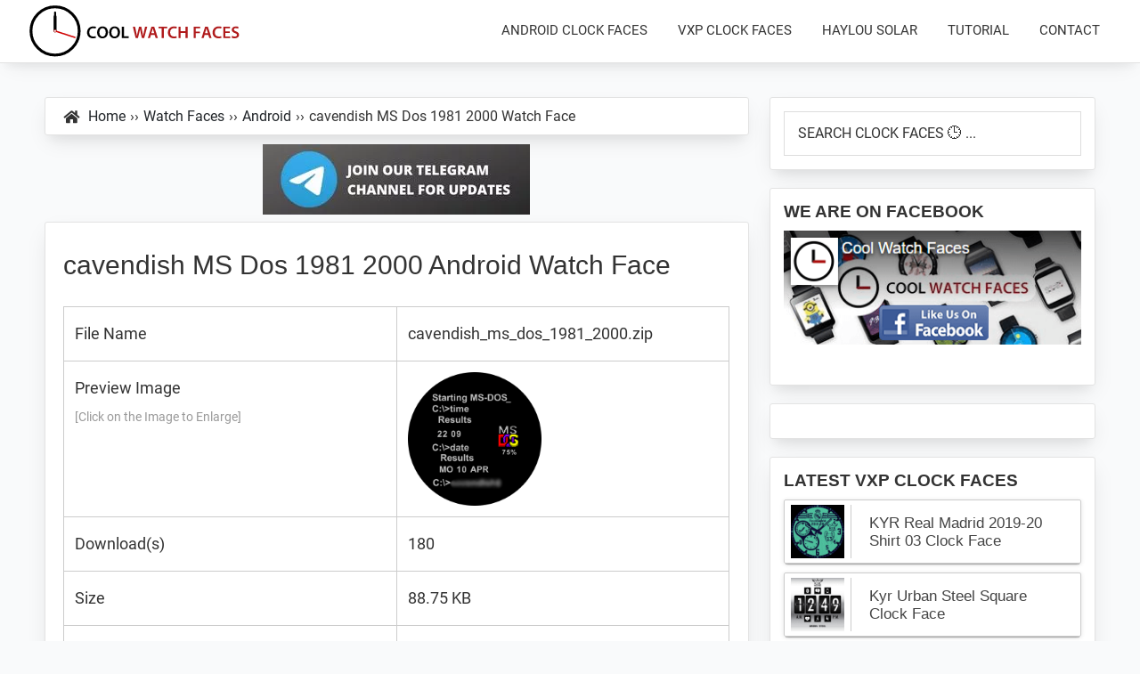

--- FILE ---
content_type: text/html; charset=UTF-8
request_url: https://coolwatchfaces.com/download/cavendish-ms-dos-1981-2000-android-watch-face/
body_size: 14883
content:
<!DOCTYPE html>
<html lang="en-US">
<head >
<meta charset="UTF-8" />
<meta name="viewport" content="width=device-width, initial-scale=1" />
<meta name='robots' content='index, follow, max-image-preview:large, max-snippet:-1, max-video-preview:-1' />
	<!-- This site is optimized with the Yoast SEO plugin v26.6 - https://yoast.com/wordpress/plugins/seo/ -->
	<title>[Download] cavendish MS Dos 1981 2000 Watch Face for MTK Android Smartwatch</title>
<link rel="preload" as="font" href="https://coolwatchfaces.com/wp-content/themes/cwf-v3-3-0/fonts/google-fonts/KFOmCnqEu92Fr1Mu4mxK.woff2" crossorigin>
<link rel="preload" as="font" href="https://coolwatchfaces.com/wp-content/themes/cwf-v3-3-0/fonts/google-fonts/KFOlCnqEu92Fr1MmWUlfBBc4.woff2" crossorigin>
<link rel="preload" as="font" href="https://coolwatchfaces.com/wp-content/themes/cwf-v3-3-0/fonts/fa/fa-solid.woff2" crossorigin>
<link rel="preload" as="font" href="https://coolwatchfaces.com/wp-content/themes/cwf-v3-3-0/fonts/fa/fa-brands.woff2" crossorigin>
	<meta name="description" content="Download cavendish MS Dos 1981 2000 Watch Face for MediaTek MTK Android Smartwatch and watch face up your Smartwatch with cavendish MS Dos 1981 2000 clock face." />
	<link rel="canonical" href="https://coolwatchfaces.com/download/cavendish-ms-dos-1981-2000-android-watch-face/" />
	<meta property="og:locale" content="en_US" />
	<meta property="og:type" content="article" />
	<meta property="og:title" content="[Download] cavendish MS Dos 1981 2000 Watch Face for MTK Android Smartwatch" />
	<meta property="og:description" content="Download cavendish MS Dos 1981 2000 Watch Face for MediaTek MTK Android Smartwatch and watch face up your Smartwatch with cavendish MS Dos 1981 2000 clock face." />
	<meta property="og:url" content="https://coolwatchfaces.com/download/cavendish-ms-dos-1981-2000-android-watch-face/" />
	<meta property="og:site_name" content="Cool Watch Faces" />
	<meta property="article:publisher" content="https://www.facebook.com/CoolWatchFaces" />
	<meta property="og:image" content="https://coolwatchfaces.com/wp-content/uploads/cavendish_ms_dos-1981-2000.png" />
	<meta property="og:image:width" content="400" />
	<meta property="og:image:height" content="400" />
	<meta property="og:image:type" content="image/png" />
	<meta name="twitter:card" content="summary_large_image" />
	<meta name="twitter:label1" content="Est. reading time" />
	<meta name="twitter:data1" content="1 minute" />
	<script type="application/ld+json" class="yoast-schema-graph">{"@context":"https://schema.org","@graph":[{"@type":"WebPage","@id":"https://coolwatchfaces.com/download/cavendish-ms-dos-1981-2000-android-watch-face/","url":"https://coolwatchfaces.com/download/cavendish-ms-dos-1981-2000-android-watch-face/","name":"[Download] cavendish MS Dos 1981 2000 Watch Face for MTK Android Smartwatch","isPartOf":{"@id":"https://coolwatchfaces.com/#website"},"primaryImageOfPage":{"@id":"https://coolwatchfaces.com/download/cavendish-ms-dos-1981-2000-android-watch-face/#primaryimage"},"image":{"@id":"https://coolwatchfaces.com/download/cavendish-ms-dos-1981-2000-android-watch-face/#primaryimage"},"thumbnailUrl":"https://coolwatchfaces.com/wp-content/uploads/cavendish_ms_dos-1981-2000.png","datePublished":"2026-01-07T20:54:07+00:00","dateModified":"2026-01-07T20:54:07+00:00","description":"Download cavendish MS Dos 1981 2000 Watch Face for MediaTek MTK Android Smartwatch and watch face up your Smartwatch with cavendish MS Dos 1981 2000 clock face.","breadcrumb":{"@id":"https://coolwatchfaces.com/download/cavendish-ms-dos-1981-2000-android-watch-face/#breadcrumb"},"inLanguage":"en-US","potentialAction":[{"@type":"ReadAction","target":["https://coolwatchfaces.com/download/cavendish-ms-dos-1981-2000-android-watch-face/"]}]},{"@type":"ImageObject","inLanguage":"en-US","@id":"https://coolwatchfaces.com/download/cavendish-ms-dos-1981-2000-android-watch-face/#primaryimage","url":"https://coolwatchfaces.com/wp-content/uploads/cavendish_ms_dos-1981-2000.png","contentUrl":"https://coolwatchfaces.com/wp-content/uploads/cavendish_ms_dos-1981-2000.png","width":400,"height":400,"caption":"cavendish_ms_dos 1981 2000"},{"@type":"BreadcrumbList","@id":"https://coolwatchfaces.com/download/cavendish-ms-dos-1981-2000-android-watch-face/#breadcrumb","itemListElement":[{"@type":"ListItem","position":1,"name":"Home","item":"https://coolwatchfaces.com/"},{"@type":"ListItem","position":2,"name":"Downloads","item":"https://coolwatchfaces.com/watch-faces/"},{"@type":"ListItem","position":3,"name":"cavendish MS Dos 1981 2000"}]},{"@type":"WebSite","@id":"https://coolwatchfaces.com/#website","url":"https://coolwatchfaces.com/","name":"Cool Watch Faces","description":"Download Best Android and VXP Watch Faces","publisher":{"@id":"https://coolwatchfaces.com/#organization"},"potentialAction":[{"@type":"SearchAction","target":{"@type":"EntryPoint","urlTemplate":"https://coolwatchfaces.com/?s={search_term_string}"},"query-input":{"@type":"PropertyValueSpecification","valueRequired":true,"valueName":"search_term_string"}}],"inLanguage":"en-US"},{"@type":"Organization","@id":"https://coolwatchfaces.com/#organization","name":"Cool Watch Faces","url":"https://coolwatchfaces.com/","logo":{"@type":"ImageObject","inLanguage":"en-US","@id":"https://coolwatchfaces.com/#/schema/logo/image/","url":"https://coolwatchfaces.com/wp-content/uploads/logo.svg","contentUrl":"https://coolwatchfaces.com/wp-content/uploads/logo.svg","width":544,"height":133,"caption":"Cool Watch Faces"},"image":{"@id":"https://coolwatchfaces.com/#/schema/logo/image/"},"sameAs":["https://www.facebook.com/CoolWatchFaces"]}]}</script>
	<!-- / Yoast SEO plugin. -->
<link rel='dns-prefetch' href='//pagead2.googlesyndication.com' />
<link rel='dns-prefetch' href='//adservice.google.ca' />
<link rel='dns-prefetch' href='//adservice.google.com' />
<link rel='dns-prefetch' href='//partner.googleadservices.com' />
<link rel='dns-prefetch' href='//googleads.g.doubleclick.net' />
<link rel='dns-prefetch' href='//www.googletagservices.com' />
<link rel='dns-prefetch' href='//tpc.googlesyndication.com' />
<link rel='dns-prefetch' href='//www.google.com' />

<style id='wp-img-auto-sizes-contain-inline-css'>
img:is([sizes=auto i],[sizes^="auto," i]){contain-intrinsic-size:3000px 1500px}
/*# sourceURL=wp-img-auto-sizes-contain-inline-css */
</style>
<link data-minify="1" rel='stylesheet' id='cool-watch-faces-css' href='https://coolwatchfaces.com/wp-content/cache/min/1/wp-content/themes/cwf-v3-3-0/style.css?ver=1764328267' media='all' />
<link data-minify="1" rel='stylesheet' id='cwf-related-posts-css' href='https://coolwatchfaces.com/wp-content/cache/min/1/wp-content/plugins/related-watch-faces/css/related-clock-face.css?ver=1764328267' media='all' />
<link data-minify="1" rel='stylesheet' id='custom-css-css' href='https://coolwatchfaces.com/wp-content/cache/min/1/wp-content/themes/cwf-v3-3-0/custom.css?ver=1764328267' media='all' />
<link data-minify="1" rel='stylesheet' id='cwf-fonts-css-css' href='https://coolwatchfaces.com/wp-content/cache/min/1/wp-content/themes/cwf-v3-3-0/fonts/google-fonts/fonts.min.css?ver=1764328267' media='all' />
<link data-minify="1" rel='stylesheet' id='cwf-fa-fonts-css-css' href='https://coolwatchfaces.com/wp-content/cache/min/1/wp-content/themes/cwf-v3-3-0/fonts/fa/fa.min.css?ver=1764328267' media='all' />
<link data-minify="1" rel='stylesheet' id='cwf-post-css' href='https://coolwatchfaces.com/wp-content/cache/min/1/wp-content/themes/cwf-v3-3-0/post.css?ver=1764328267' media='all' />
<link rel='stylesheet' id='cwf-social-css-css' href='https://coolwatchfaces.com/wp-content/themes/cwf-v3-3-0/css/social.min.css?ver=3.3.0' media='all' />
<style id='rocket-lazyload-inline-css'>
.rll-youtube-player{position:relative;padding-bottom:56.23%;height:0;overflow:hidden;max-width:100%;}.rll-youtube-player:focus-within{outline: 2px solid currentColor;outline-offset: 5px;}.rll-youtube-player iframe{position:absolute;top:0;left:0;width:100%;height:100%;z-index:100;background:0 0}.rll-youtube-player img{bottom:0;display:block;left:0;margin:auto;max-width:100%;width:100%;position:absolute;right:0;top:0;border:none;height:auto;-webkit-transition:.4s all;-moz-transition:.4s all;transition:.4s all}.rll-youtube-player img:hover{-webkit-filter:brightness(75%)}.rll-youtube-player .play{height:100%;width:100%;left:0;top:0;position:absolute;background:url(https://coolwatchfaces.com/wp-content/plugins/wp-rocket/assets/img/youtube.png) no-repeat center;background-color: transparent !important;cursor:pointer;border:none;}
/*# sourceURL=rocket-lazyload-inline-css */
</style>
<link rel='stylesheet' id='wp-featherlight-css' href='https://coolwatchfaces.com/wp-content/plugins/wp-featherlight/css/wp-featherlight.min.css?ver=1.3.4' media='all' />
<script src="https://coolwatchfaces.com/wp-includes/js/jquery/jquery.min.js?ver=3.7.1" id="jquery-core-js" defer type="5363fa4710535618209576a7-text/javascript"></script>



<link rel="EditURI" type="application/rsd+xml" title="RSD" href="https://coolwatchfaces.com/xmlrpc.php?rsd" />
<script async src="https://www.googletagmanager.com/gtag/js?id=UA-80652151-2" type="5363fa4710535618209576a7-text/javascript"></script>
<script async src="https://www.googletagmanager.com/gtag/js?id=G-VCVB2CXFSS" type="5363fa4710535618209576a7-text/javascript"></script>
<script type="5363fa4710535618209576a7-text/javascript">
  window.dataLayer = window.dataLayer || [];
  function gtag(){dataLayer.push(arguments);}
  gtag('js', new Date());
  gtag('config', 'UA-80652151-2');
  gtag('config', 'G-VCVB2CXFSS');
</script>
<link rel="icon" href="https://coolwatchfaces.com/wp-content/uploads/cropped-favicon-32x32.png" sizes="32x32" />
<link rel="icon" href="https://coolwatchfaces.com/wp-content/uploads/cropped-favicon-192x192.png" sizes="192x192" />
<link rel="apple-touch-icon" href="https://coolwatchfaces.com/wp-content/uploads/cropped-favicon-180x180.png" />
<meta name="msapplication-TileImage" content="https://coolwatchfaces.com/wp-content/uploads/cropped-favicon-270x270.png" />
		        <style>
            /* WPDM Link Template Styles */        </style>
		<noscript><style id="rocket-lazyload-nojs-css">.rll-youtube-player, [data-lazy-src]{display:none !important;}</style></noscript><style id='global-styles-inline-css'>
:root{--wp--preset--aspect-ratio--square: 1;--wp--preset--aspect-ratio--4-3: 4/3;--wp--preset--aspect-ratio--3-4: 3/4;--wp--preset--aspect-ratio--3-2: 3/2;--wp--preset--aspect-ratio--2-3: 2/3;--wp--preset--aspect-ratio--16-9: 16/9;--wp--preset--aspect-ratio--9-16: 9/16;--wp--preset--color--black: #000000;--wp--preset--color--cyan-bluish-gray: #abb8c3;--wp--preset--color--white: #ffffff;--wp--preset--color--pale-pink: #f78da7;--wp--preset--color--vivid-red: #cf2e2e;--wp--preset--color--luminous-vivid-orange: #ff6900;--wp--preset--color--luminous-vivid-amber: #fcb900;--wp--preset--color--light-green-cyan: #7bdcb5;--wp--preset--color--vivid-green-cyan: #00d084;--wp--preset--color--pale-cyan-blue: #8ed1fc;--wp--preset--color--vivid-cyan-blue: #0693e3;--wp--preset--color--vivid-purple: #9b51e0;--wp--preset--gradient--vivid-cyan-blue-to-vivid-purple: linear-gradient(135deg,rgb(6,147,227) 0%,rgb(155,81,224) 100%);--wp--preset--gradient--light-green-cyan-to-vivid-green-cyan: linear-gradient(135deg,rgb(122,220,180) 0%,rgb(0,208,130) 100%);--wp--preset--gradient--luminous-vivid-amber-to-luminous-vivid-orange: linear-gradient(135deg,rgb(252,185,0) 0%,rgb(255,105,0) 100%);--wp--preset--gradient--luminous-vivid-orange-to-vivid-red: linear-gradient(135deg,rgb(255,105,0) 0%,rgb(207,46,46) 100%);--wp--preset--gradient--very-light-gray-to-cyan-bluish-gray: linear-gradient(135deg,rgb(238,238,238) 0%,rgb(169,184,195) 100%);--wp--preset--gradient--cool-to-warm-spectrum: linear-gradient(135deg,rgb(74,234,220) 0%,rgb(151,120,209) 20%,rgb(207,42,186) 40%,rgb(238,44,130) 60%,rgb(251,105,98) 80%,rgb(254,248,76) 100%);--wp--preset--gradient--blush-light-purple: linear-gradient(135deg,rgb(255,206,236) 0%,rgb(152,150,240) 100%);--wp--preset--gradient--blush-bordeaux: linear-gradient(135deg,rgb(254,205,165) 0%,rgb(254,45,45) 50%,rgb(107,0,62) 100%);--wp--preset--gradient--luminous-dusk: linear-gradient(135deg,rgb(255,203,112) 0%,rgb(199,81,192) 50%,rgb(65,88,208) 100%);--wp--preset--gradient--pale-ocean: linear-gradient(135deg,rgb(255,245,203) 0%,rgb(182,227,212) 50%,rgb(51,167,181) 100%);--wp--preset--gradient--electric-grass: linear-gradient(135deg,rgb(202,248,128) 0%,rgb(113,206,126) 100%);--wp--preset--gradient--midnight: linear-gradient(135deg,rgb(2,3,129) 0%,rgb(40,116,252) 100%);--wp--preset--font-size--small: 13px;--wp--preset--font-size--medium: 20px;--wp--preset--font-size--large: 36px;--wp--preset--font-size--x-large: 42px;--wp--preset--spacing--20: 0.44rem;--wp--preset--spacing--30: 0.67rem;--wp--preset--spacing--40: 1rem;--wp--preset--spacing--50: 1.5rem;--wp--preset--spacing--60: 2.25rem;--wp--preset--spacing--70: 3.38rem;--wp--preset--spacing--80: 5.06rem;--wp--preset--shadow--natural: 6px 6px 9px rgba(0, 0, 0, 0.2);--wp--preset--shadow--deep: 12px 12px 50px rgba(0, 0, 0, 0.4);--wp--preset--shadow--sharp: 6px 6px 0px rgba(0, 0, 0, 0.2);--wp--preset--shadow--outlined: 6px 6px 0px -3px rgb(255, 255, 255), 6px 6px rgb(0, 0, 0);--wp--preset--shadow--crisp: 6px 6px 0px rgb(0, 0, 0);}:where(.is-layout-flex){gap: 0.5em;}:where(.is-layout-grid){gap: 0.5em;}body .is-layout-flex{display: flex;}.is-layout-flex{flex-wrap: wrap;align-items: center;}.is-layout-flex > :is(*, div){margin: 0;}body .is-layout-grid{display: grid;}.is-layout-grid > :is(*, div){margin: 0;}:where(.wp-block-columns.is-layout-flex){gap: 2em;}:where(.wp-block-columns.is-layout-grid){gap: 2em;}:where(.wp-block-post-template.is-layout-flex){gap: 1.25em;}:where(.wp-block-post-template.is-layout-grid){gap: 1.25em;}.has-black-color{color: var(--wp--preset--color--black) !important;}.has-cyan-bluish-gray-color{color: var(--wp--preset--color--cyan-bluish-gray) !important;}.has-white-color{color: var(--wp--preset--color--white) !important;}.has-pale-pink-color{color: var(--wp--preset--color--pale-pink) !important;}.has-vivid-red-color{color: var(--wp--preset--color--vivid-red) !important;}.has-luminous-vivid-orange-color{color: var(--wp--preset--color--luminous-vivid-orange) !important;}.has-luminous-vivid-amber-color{color: var(--wp--preset--color--luminous-vivid-amber) !important;}.has-light-green-cyan-color{color: var(--wp--preset--color--light-green-cyan) !important;}.has-vivid-green-cyan-color{color: var(--wp--preset--color--vivid-green-cyan) !important;}.has-pale-cyan-blue-color{color: var(--wp--preset--color--pale-cyan-blue) !important;}.has-vivid-cyan-blue-color{color: var(--wp--preset--color--vivid-cyan-blue) !important;}.has-vivid-purple-color{color: var(--wp--preset--color--vivid-purple) !important;}.has-black-background-color{background-color: var(--wp--preset--color--black) !important;}.has-cyan-bluish-gray-background-color{background-color: var(--wp--preset--color--cyan-bluish-gray) !important;}.has-white-background-color{background-color: var(--wp--preset--color--white) !important;}.has-pale-pink-background-color{background-color: var(--wp--preset--color--pale-pink) !important;}.has-vivid-red-background-color{background-color: var(--wp--preset--color--vivid-red) !important;}.has-luminous-vivid-orange-background-color{background-color: var(--wp--preset--color--luminous-vivid-orange) !important;}.has-luminous-vivid-amber-background-color{background-color: var(--wp--preset--color--luminous-vivid-amber) !important;}.has-light-green-cyan-background-color{background-color: var(--wp--preset--color--light-green-cyan) !important;}.has-vivid-green-cyan-background-color{background-color: var(--wp--preset--color--vivid-green-cyan) !important;}.has-pale-cyan-blue-background-color{background-color: var(--wp--preset--color--pale-cyan-blue) !important;}.has-vivid-cyan-blue-background-color{background-color: var(--wp--preset--color--vivid-cyan-blue) !important;}.has-vivid-purple-background-color{background-color: var(--wp--preset--color--vivid-purple) !important;}.has-black-border-color{border-color: var(--wp--preset--color--black) !important;}.has-cyan-bluish-gray-border-color{border-color: var(--wp--preset--color--cyan-bluish-gray) !important;}.has-white-border-color{border-color: var(--wp--preset--color--white) !important;}.has-pale-pink-border-color{border-color: var(--wp--preset--color--pale-pink) !important;}.has-vivid-red-border-color{border-color: var(--wp--preset--color--vivid-red) !important;}.has-luminous-vivid-orange-border-color{border-color: var(--wp--preset--color--luminous-vivid-orange) !important;}.has-luminous-vivid-amber-border-color{border-color: var(--wp--preset--color--luminous-vivid-amber) !important;}.has-light-green-cyan-border-color{border-color: var(--wp--preset--color--light-green-cyan) !important;}.has-vivid-green-cyan-border-color{border-color: var(--wp--preset--color--vivid-green-cyan) !important;}.has-pale-cyan-blue-border-color{border-color: var(--wp--preset--color--pale-cyan-blue) !important;}.has-vivid-cyan-blue-border-color{border-color: var(--wp--preset--color--vivid-cyan-blue) !important;}.has-vivid-purple-border-color{border-color: var(--wp--preset--color--vivid-purple) !important;}.has-vivid-cyan-blue-to-vivid-purple-gradient-background{background: var(--wp--preset--gradient--vivid-cyan-blue-to-vivid-purple) !important;}.has-light-green-cyan-to-vivid-green-cyan-gradient-background{background: var(--wp--preset--gradient--light-green-cyan-to-vivid-green-cyan) !important;}.has-luminous-vivid-amber-to-luminous-vivid-orange-gradient-background{background: var(--wp--preset--gradient--luminous-vivid-amber-to-luminous-vivid-orange) !important;}.has-luminous-vivid-orange-to-vivid-red-gradient-background{background: var(--wp--preset--gradient--luminous-vivid-orange-to-vivid-red) !important;}.has-very-light-gray-to-cyan-bluish-gray-gradient-background{background: var(--wp--preset--gradient--very-light-gray-to-cyan-bluish-gray) !important;}.has-cool-to-warm-spectrum-gradient-background{background: var(--wp--preset--gradient--cool-to-warm-spectrum) !important;}.has-blush-light-purple-gradient-background{background: var(--wp--preset--gradient--blush-light-purple) !important;}.has-blush-bordeaux-gradient-background{background: var(--wp--preset--gradient--blush-bordeaux) !important;}.has-luminous-dusk-gradient-background{background: var(--wp--preset--gradient--luminous-dusk) !important;}.has-pale-ocean-gradient-background{background: var(--wp--preset--gradient--pale-ocean) !important;}.has-electric-grass-gradient-background{background: var(--wp--preset--gradient--electric-grass) !important;}.has-midnight-gradient-background{background: var(--wp--preset--gradient--midnight) !important;}.has-small-font-size{font-size: var(--wp--preset--font-size--small) !important;}.has-medium-font-size{font-size: var(--wp--preset--font-size--medium) !important;}.has-large-font-size{font-size: var(--wp--preset--font-size--large) !important;}.has-x-large-font-size{font-size: var(--wp--preset--font-size--x-large) !important;}
/*# sourceURL=global-styles-inline-css */
</style>
</head>
<body class="wp-singular wpdmpro-template-default single single-wpdmpro postid-1117 wp-custom-logo wp-theme-genesis wp-child-theme-cwf-v3-3-0 wp-featherlight-captions header-full-width content-sidebar genesis-breadcrumbs-visible genesis-footer-widgets-hidden"><div class="site-container"><ul class="genesis-skip-link"><li><a href="#genesis-nav-primary" class="screen-reader-shortcut"> Skip to primary navigation</a></li><li><a href="#genesis-content" class="screen-reader-shortcut"> Skip to main content</a></li><li><a href="#genesis-sidebar-primary" class="screen-reader-shortcut"> Skip to primary sidebar</a></li></ul><header class="site-header"><div class="wrap"><div class="title-area"><a href="https://coolwatchfaces.com" class="custom-logo-link" rel="home" itemprop="url"><div class="custom-logo"><svg xmlns="http://www.w3.org/2000/svg" width="250" height="60" viewBox="0 0 545 133" style="--ss:15;--sm:00;--sh:12"><g stroke="#000" fill="none"><circle stroke-width="7" cx="66" cy="66" r="60"/><path stroke-width="7" style="animation:rHH calc(12 * 60 * 60s) linear infinite;animation-delay:calc(calc(var(--sm) * -60 * 1s) + calc(var(--ss) * -1 * 1s));transform-origin:66px 66px 0px" stroke-linecap="round" d="M66 66V30"/><path stroke-width="5" style="animation:rMH 3600s steps(60) infinite;animation-delay:calc(var(--ss) * -1 * 1s);transform-origin:66px 66px 0px" stroke-linecap="round" d="M66 66V20"/><path stroke-width="3.5" style="animation:rSH 60s steps(60) infinite;animation-delay:calc(-1s);transform-origin:66px 66px 0px" stroke="#d00505" stroke-linecap="round" d="M66 66h52"/><circle cx="66" cy="66" r="3" stroke-width="1.2" fill="#fff" stroke="#d00505"/></g><path d="M167.67 83c-1.235.64-3.96 1.276-7.408 1.276-9.1 0-14.645-5.705-14.645-14.432 0-9.45 6.556-15.155 15.326-15.155 3.448 0 5.917.724 6.982 1.277l-1.15 4.172c-1.362-.596-3.235-1.107-5.62-1.107-5.832 0-10.047 3.66-10.047 10.558 0 6.3 3.704 10.345 10.004 10.345 2.128 0 4.342-.426 5.705-1.063l.852 4.13zm29.93-13.792c0 9.62-5.832 15.112-13.75 15.112-8.1 0-13.197-6.174-13.197-14.603 0-8.813 5.534-15.028 13.623-15.028 8.386.002 13.324 6.345 13.324 14.52zm-21.414.426c0 5.833 2.938 10.474 7.96 10.474 5.066 0 7.918-4.685 7.918-10.687 0-5.406-2.682-10.515-7.918-10.515-5.194 0-7.96 4.8-7.96 10.728zm51.4-.436c0 9.62-5.832 15.112-13.75 15.112-8.1 0-13.197-6.174-13.197-14.603 0-8.813 5.534-15.028 13.623-15.028 8.386.002 13.324 6.345 13.324 14.52zm-21.413.426c0 5.833 2.938 10.474 7.96 10.474 5.066 0 7.918-4.685 7.918-10.687 0-5.406-2.682-10.515-7.918-10.515-5.194 0-7.96 4.8-7.96 10.728zm25.93-14.474h5.236v24.3h11.792v4.385h-17.03l.001-28.694z"/><path d="M266.54 83.843l-7.024-28.693h5.577l2.725 13.027a258.22 258.22 0 011.873 10.005h.085c.47-3.022 1.277-6.43 2.086-10.048l3.107-12.984h5.492l2.854 13.198c.724 3.404 1.318 6.598 1.744 9.705h.086c.5-3.15 1.2-6.428 1.96-9.92l2.98-12.984h5.32L287.7 83.842h-5.62l-2.98-13.495c-.725-3.277-1.234-6.003-1.576-9.1h-.084c-.512 3.065-1.064 5.833-1.916 9.1l-3.32 13.495h-5.665zm38.106-8.13l-2.47 8.13h-5.406l9.195-28.693h6.685l9.322 28.693h-5.62l-2.598-8.13h-9.1zm8.217-3.96l-2.257-7.066-1.447-5.364h-.085l-1.362 5.364-2.214 7.066h7.365zm18.6-12.22H323.3V55.15h21.67v4.385h-8.26v24.3h-5.236v-24.3zM368.896 83c-1.234.64-3.96 1.276-7.407 1.276-9.1 0-14.646-5.705-14.646-14.432 0-9.45 6.558-15.155 15.326-15.155 3.448 0 5.918.724 6.98 1.277L368 60.13c-1.362-.596-3.235-1.107-5.62-1.107-5.832 0-10.047 3.66-10.047 10.558 0 6.3 3.704 10.345 10.005 10.345 2.128 0 4.342-.426 5.704-1.063l.852 4.13zm9.7-27.85v11.494h12.133V55.15h5.235v28.693h-5.235V71.2h-12.133v12.644h-5.236V55.15h5.236zm32.2 0h16.562v4.3h-11.324v7.918H426.6v4.3h-10.558v12.176h-5.236l-.002-28.694zm27.42 20.562l-2.47 8.13h-5.407l9.196-28.693h6.684l9.323 28.693h-5.62l-2.598-8.13h-9.1zm8.217-3.96l-2.257-7.066-1.446-5.364h-.086l-1.36 5.364-2.214 7.066h7.364zM480.1 83c-1.234.64-3.96 1.276-7.407 1.276-9.1 0-14.646-5.705-14.646-14.432 0-9.45 6.558-15.155 15.326-15.155 3.448 0 5.918.724 6.98 1.277l-1.15 4.172c-1.362-.596-3.234-1.107-5.62-1.107-5.832 0-10.047 3.66-10.047 10.558 0 6.3 3.704 10.345 10.005 10.345 2.128 0 4.343-.426 5.704-1.063l.852 4.13zm20.534-11.887H489.82v8.43h12.1v4.3h-17.327V55.15h16.688v4.3h-11.45v7.407h10.813l.001 4.257zm5.75 7.027c1.703.98 4.258 1.83 6.94 1.83 3.362 0 5.235-1.574 5.235-3.917 0-2.17-1.446-3.448-5.107-4.768-4.727-1.703-7.748-4.216-7.748-8.344 0-4.683 3.916-8.26 10.132-8.26 3.108 0 5.407.68 6.896 1.447l-1.276 4.214c-1.022-.553-3.023-1.362-5.705-1.362-3.32 0-4.768 1.788-4.768 3.45 0 2.213 1.66 3.235 5.5 4.725 4.98 1.873 7.407 4.385 7.407 8.515 0 4.6-3.5 8.6-10.897 8.6-3.022 0-6.174-.853-7.748-1.8l1.15-4.342z" fill="#b01b1c"/><style>@keyframes rSH{from{transform:rotate(calc(var(--ss) * 6deg - 90deg))}to{transform:rotate(calc(var(--ss) * 6deg + 360deg - 90deg))}}@keyframes rMH{from{transform:rotate(calc(var(--sm) * 6deg))}to{transform:rotate(calc(var(--sm) * 6deg + 360deg))}}@keyframes rHH{from{transform:rotate(calc(var(--sh) * 30deg))}to{transform:rotate(calc(var(--sh) * 30deg + 360deg))}}</style></svg></div></a><p class="site-title">Cool Watch Faces</p><p class="site-description">Download Best Android and VXP Watch Faces</p></div><nav class="nav-primary" aria-label="Main" id="genesis-nav-primary"><div class="wrap"><ul id="menu-header" class="menu genesis-nav-menu menu-primary js-superfish"><li id="menu-item-151" class="menu-item menu-item-type-taxonomy menu-item-object-wpdmcategory current-wpdmpro-ancestor current-menu-parent current-wpdmpro-parent menu-item-151"><a href="https://coolwatchfaces.com/downloads/android-watch-faces/"><span >Android Clock Faces</span></a></li>
<li id="menu-item-152" class="menu-item menu-item-type-taxonomy menu-item-object-wpdmcategory menu-item-152"><a href="https://coolwatchfaces.com/downloads/vxp-watch-faces/"><span >VXP Clock Faces</span></a></li>
<li id="menu-item-2779" class="menu-item menu-item-type-custom menu-item-object-custom menu-item-2779"><a href="https://coolwatchfaces.com/downloads/haylou-solar/"><span >Haylou Solar</span></a></li>
<li id="menu-item-150" class="menu-item menu-item-type-taxonomy menu-item-object-category menu-item-150"><a href="https://coolwatchfaces.com/category/tutorial/"><span >Tutorial</span></a></li>
<li id="menu-item-149" class="menu-item menu-item-type-post_type menu-item-object-page menu-item-149"><a href="https://coolwatchfaces.com/contact/"><span >Contact</span></a></li>
</ul></div></nav></div></header><div class="site-inner"><div class='code-block code-block-37' style='margin: 8px auto; text-align: center; display: block; clear: both;'>
<script async="async" data-cfasync="false" src="//ancestorheadquarters.com/491fdf7c0d4b8e1c2418e34ee9afaf4f/invoke.js"></script>
<div class="dtl7x9" id="container-491fdf7c0d4b8e1c2418e34ee9afaf4f"></div></div>
<div class="content-sidebar-wrap"><main class="content" id="genesis-content"><div class="breadcrumb bsdw"><div class="fa fa-home" aria-hidden="true" style="float:left;margin:auto 10px;"></div><span class="breadcrumb-link-wrap"><a class="breadcrumb-link" href="https://coolwatchfaces.com/"><span class="breadcrumb-link-text-wrap">Home</span></a><meta ></span><span class="b-sep" style="margin:0 5px;">&rsaquo;&rsaquo;</span><span class="breadcrumb-link-wrap" itemprop="itemListElement" itemscope="" itemtype="https://schema.org/ListItem"><a class="breadcrumb-link" href="https://coolwatchfaces.com/watch-faces/" itemprop="item"><span class="breadcrumb-link-text-wrap" itemprop="name">Watch Faces</span></a><meta itemprop="position" content="2"></span><span class="b-sep" style="margin:0 5px;">&rsaquo;&rsaquo;</span><span class="breadcrumb-link-wrap" itemprop="itemListElement" itemscope="" itemtype="https://schema.org/ListItem"><a class="breadcrumb-link" href="https://coolwatchfaces.com/downloads/android-watch-faces/" itemprop="item"><span class="breadcrumb-link-text-wrap" itemprop="name">Android</span></a><meta itemprop="position" content="3"></span><span class="b-sep" style="margin:0 5px;">&rsaquo;&rsaquo;</span>cavendish MS Dos 1981 2000 Watch Face</div><div class='code-block code-block-49' style='margin: 8px auto; text-align: center; display: block; clear: both;'>
<div><a href="https://t.me/coolwatchfaces" target="_blank" rel="nofollow" onclick="if (!window.__cfRLUnblockHandlers) return false; gtag('event', 'Click',{'event_category':'Social','event_label':'Telegram Channel'});" oncontextmenu="if (!window.__cfRLUnblockHandlers) return false; return false" data-cf-modified-5363fa4710535618209576a7-=""><img width="300" height="79" src="data:image/svg+xml,%3Csvg%20xmlns='http://www.w3.org/2000/svg'%20viewBox='0%200%20300%2079'%3E%3C/svg%3E" alt="Join Cool Watch Faces Telegram Channel" data-lazy-src="https://coolwatchfaces.com/wp-content/uploads/Join-Telegram-Channel.webp"><noscript><img width="300" height="79" src="https://coolwatchfaces.com/wp-content/uploads/Join-Telegram-Channel.webp" loading="lazy" alt="Join Cool Watch Faces Telegram Channel"></noscript></a></div></div>
<article class="post-1117 wpdmpro type-wpdmpro status-publish has-post-thumbnail wpdmcategory-android-watch-faces wpdmtag-digital entry bsdw" aria-label="cavendish MS Dos 1981 2000"><header class="entry-header"><h1 class="entry-title" itemprop="headline">cavendish MS Dos 1981 2000 Android Watch Face</h1>
</header><div class="entry-content"><div class='code-block code-block-33' style='margin: 8px auto; text-align: center; display: block; clear: both;'>
<div class="bc-dmpc">
<script type="5363fa4710535618209576a7-text/javascript">
	atOptions = {
		'key' : '75298aa456ddd018796eed044838a3f6',
		'format' : 'iframe',
		'height' : 250,
		'width' : 300,
		'params' : {}
	};
</script>
<script type="5363fa4710535618209576a7-text/javascript" src="//ancestorheadquarters.com/75298aa456ddd018796eed044838a3f6/invoke.js"></script>
</div></div>
<div class='w3eden' ><!-- WPDM Template: My Page Template PHP -->
<div class="cwf-row row">
	<div class="cwf-table col-md-12" itemscope itemtype="http://schema.org/Table">
		<table class="table table-bordered">
			<tbody>
				<tr><td>File Name</td><td>cavendish_ms_dos_1981_2000.zip</td></tr>
				<tr><td>Preview Image<span style="display:block;font-size:14px;color:#999;word-break:break-word;">[Click on the Image to Enlarge]</span></td><td><a class="wpdm-thumb-link" href="https://coolwatchfaces.com/wp-content/uploads/cavendish_ms_dos-1981-2000.png" data-featherlight="image"><img decoding="async" class="wpdm-thumb" src="data:image/svg+xml,%3Csvg%20xmlns='http://www.w3.org/2000/svg'%20viewBox='0%200%20150%20150'%3E%3C/svg%3E" alt="cavendish MS Dos 1981 2000 Android Watch Face" width="150" height="150" data-lazy-src="https://coolwatchfaces.com/wp-content/uploads/cavendish_ms_dos-1981-2000.png"><noscript><img decoding="async" class="wpdm-thumb" src="https://coolwatchfaces.com/wp-content/uploads/cavendish_ms_dos-1981-2000.png" alt="cavendish MS Dos 1981 2000 Android Watch Face" width="150" height="150"></noscript></a></td></tr>
				<tr><td>Download(s)</td><td>180</td></tr>
				<tr><td>Size</td><td>88.75 KB</td></tr>
				<tr><td>Format</td><td><a href="https://coolwatchfaces.com/downloads/android-watch-faces/" rel="tag">Android</a></td></tr>
				<tr><td>Type</td><td><a href="https://coolwatchfaces.com/watch-faces/?type=digital">Digital</a></td></tr>
				<tr><td>Form Factor <span style="font-size:16px;color:#999;word-break:break-word;">[Design]</span></td><td>Round</td></tr>				<tr><td>Credit/Source</td><td>thiago cavendish</td></tr>
			</tbody>
		</table>    
	</div> 
	<div class="col-md-12">
		<div class='code-block code-block-35' style='margin: 8px auto; text-align: center; display: block; clear: both;'>
<div class="at-p">
<script type="5363fa4710535618209576a7-text/javascript">
	atOptions = {
		'key' : '75298aa456ddd018796eed044838a3f6',
		'format' : 'iframe',
		'height' : 250,
		'width' : 300,
		'params' : {}
	};
</script>
<script type="5363fa4710535618209576a7-text/javascript" src="//ancestorheadquarters.com/75298aa456ddd018796eed044838a3f6/invoke.js"></script>
</div></div>
		<p>
			<h2>Download cavendish MS Dos 1981 2000 Clock Face / Watch Face</h2>
			<p style="margin-bottom: 1.5rem;">
				cavendish MS Dos 1981 2000 watch face is an digital type Android watch face for MediaTek Smartwatch powered by Android OS. Installing Android watch skin on an Android watch is easy; download and extract the clock face (clock skin) on your Android Smartwatch and apply it from the watchface section. Below are the download links for cavendish MS Dos 1981 2000 Android watchface.
			</p>
			</p>
	</div>
	<div class="col-md-12">
		<div class="download-link">
			<span onclick="if (!window.__cfRLUnblockHandlers) return false; gtag('event', 'Click',{'event_category':'Download','event_label':'cavendish_ms_dos_1981_2000.zip'});" oncontextmenu="if (!window.__cfRLUnblockHandlers) return false; return false" data-cf-modified-5363fa4710535618209576a7-=""><a class='wpdm-download-link btn btn-primary ' rel='nofollow' href='https://coolwatchfaces.com/download/cavendish-ms-dos-1981-2000-android-watch-face/?wpdmdl=1117&refresh=695ec7ef8fd631767819247' >Download ms_dos  Watch Face</a></span>
		</div>
		<br />
		<div class='code-block code-block-33' style='margin: 8px auto; text-align: center; display: block; clear: both;'>
<div class="bc-dmpc">
<script type="5363fa4710535618209576a7-text/javascript">
	atOptions = {
		'key' : '75298aa456ddd018796eed044838a3f6',
		'format' : 'iframe',
		'height' : 250,
		'width' : 300,
		'params' : {}
	};
</script>
<script type="5363fa4710535618209576a7-text/javascript" src="//ancestorheadquarters.com/75298aa456ddd018796eed044838a3f6/invoke.js"></script>
</div></div>
		<div class="wf-recommended">
            	<h2>Recommended Tutorials:</h2>
            	<ul>
            		<li><a href="https://coolwatchfaces.com/clockskin-android">How to install watch skin on Android Watch?</a></li>
            	</ul>
		</div>
		<div class='code-block code-block-33' style='margin: 8px auto; text-align: center; display: block; clear: both;'>
<div class="bc-dmpc">
<script type="5363fa4710535618209576a7-text/javascript">
	atOptions = {
		'key' : '75298aa456ddd018796eed044838a3f6',
		'format' : 'iframe',
		'height' : 250,
		'width' : 300,
		'params' : {}
	};
</script>
<script type="5363fa4710535618209576a7-text/javascript" src="//ancestorheadquarters.com/75298aa456ddd018796eed044838a3f6/invoke.js"></script>
</div></div>
		<em style="font-size: 14px;"><b>Disclaimer:</b> This file is free to use and shared by the community. All uploaded files and copyrights are properties of their respective owners. If you are the owner of this file <a href="/contact/" target="_blank" rel="noopener">contact us</a> to add the respective credits. If you want to take down this file read our <a href="/dmca/" target="_blank" rel="noopener">DMCA Policy</a>.</em>
		<br />
	</div>
</div>
<style type="text/css">
.cwf-table td{width:50%}.download-link{text-align:center}.wpdm-download-link{text-transform:none!important;font-family:arial,sans-serif!important;font-size:15px!important;font-weight:400!important}.wpdm-download-link.btn.btn-primary{display:inline-block;border:2px solid #b01b1c;-webkit-user-select:none;-moz-user-select:none;-ms-user-select:none;user-select:none;border-radius:.15rem;padding:4px 10px !important;color:#b01b1c!important;box-shadow:0 1px 1px rgba(255,255,255,.35) inset,0 1px 1px rgba(0,0,0,.3);max-width:300px;width:100%;white-space:nowrap;overflow:hidden;text-overflow:ellipsis}.wpdm-download-link.btn.btn-primary:hover{color:#0062cc!important;border-color:#0062cc}
</style></div><!-- CONTENT END 1 -->
</div><footer class="entry-footer"><div class="cwf-social"><a class="cwf-link cwf-facebook" rel="noopener nofollow" href="https://www.facebook.com/sharer/sharer.php?u=https%3A%2F%2Fcoolwatchfaces.com%2Fdownload%2Fcavendish-ms-dos-1981-2000-android-watch-face%2F&amp;hashtag=%23CoolWatchFaces" target="_blank" aria-label="Facebook" onclick="if (!window.__cfRLUnblockHandlers) return false; gtag('event', 'Click',{'event_category':'B-Share','event_label':'Facebook'});" data-cf-modified-5363fa4710535618209576a7-="">Facebook</a><a class="cwf-link cwf-twitter" rel="noopener nofollow" href="https://twitter.com/intent/tweet?text=Download cavendish%20MS%20Dos%201981%202000 Android Watch Face&amp;url=https%3A%2F%2Fcoolwatchfaces.com%2Fdownload%2Fcavendish-ms-dos-1981-2000-android-watch-face%2F&amp;hashtags=CoolWatchFaces&amp;via=coolwatchfaces_" target="_blank" aria-label="Twitter" onclick="if (!window.__cfRLUnblockHandlers) return false; gtag('event', 'Click',{'event_category':'B-Share','event_label':'Twitter'});" data-cf-modified-5363fa4710535618209576a7-="">Twitter</a><a class="cwf-link cwf-pinterest" rel="noopener nofollow" href="https://pinterest.com/pin/create/button/?url=https%3A%2F%2Fcoolwatchfaces.com%2Fdownload%2Fcavendish-ms-dos-1981-2000-android-watch-face%2F&amp;media=https://coolwatchfaces.com/wp-content/uploads/cavendish_ms_dos-1981-2000.png&amp;description=Download cavendish%20MS%20Dos%201981%202000 Android Watch Face" data-pin-custom="true" target="_blank" aria-label="Pinterest" onclick="if (!window.__cfRLUnblockHandlers) return false; gtag('event', 'Click',{'event_category':'B-Share','event_label':'Pinterest'});" data-cf-modified-5363fa4710535618209576a7-="">Pin It</a><a class="cwf-link cwf-whatsapp" rel="noopener nofollow" href="whatsapp://send?text=Download cavendish%20MS%20Dos%201981%202000 Android Watch Face https%3A%2F%2Fcoolwatchfaces.com%2Fdownload%2Fcavendish-ms-dos-1981-2000-android-watch-face%2F" target="_blank" aria-label="WhatsApp" onclick="if (!window.__cfRLUnblockHandlers) return false; gtag('event', 'Click',{'event_category':'B-Share','event_label':'WhatsApp'});" data-cf-modified-5363fa4710535618209576a7-="">WhatsApp</a><a class="cwf-link cwf-linkedin" rel="noopener nofollow" href="https://www.linkedin.com/shareArticle?mini=true&url=https%3A%2F%2Fcoolwatchfaces.com%2Fdownload%2Fcavendish-ms-dos-1981-2000-android-watch-face%2F&amp;title=Download cavendish%20MS%20Dos%201981%202000 Android Watch Face" target="_blank" aria-label="LinkedIn" onclick="if (!window.__cfRLUnblockHandlers) return false; gtag('event', 'Click',{'event_category':'B-Share','event_label':'Linkedin'});" data-cf-modified-5363fa4710535618209576a7-="">LinkedIn</a><a class="cwf-link cwf-buffer" rel="noopener nofollow" href="https://bufferapp.com/add?url=https%3A%2F%2Fcoolwatchfaces.com%2Fdownload%2Fcavendish-ms-dos-1981-2000-android-watch-face%2F&amp;text=Download cavendish%20MS%20Dos%201981%202000 Android Watch Face" target="_blank" aria-label="Buffer" onclick="if (!window.__cfRLUnblockHandlers) return false; gtag('event', 'Click',{'event_category':'B-Share','event_label':'Buffer'});" data-cf-modified-5363fa4710535618209576a7-="">Buffer</a></div><div id="shares" class="shares-left hide-on-mobile" style="top: 140px; margin-left: -570px; position: fixed; display: none;">
       <ul class="share-list">
          <li class="share facebook" aria-label="Facebook" onclick="if (!window.__cfRLUnblockHandlers) return false; gtag('event', 'Click',{'event_category':'F-Share','event_label':'Facebook'});" data-cf-modified-5363fa4710535618209576a7-=""><a class="cwf-url" target="_blank" rel="noopener nofollow" href="https://www.facebook.com/sharer/sharer.php?u=https%3A%2F%2Fcoolwatchfaces.com%2Fdownload%2Fcavendish-ms-dos-1981-2000-android-watch-face%2F&amp;hashtag=%23CoolWatchFaces"><i class="fab fa-facebook-f"></i></a></li>
          <li class="share twitter" aria-label="Twitter" onclick="if (!window.__cfRLUnblockHandlers) return false; gtag('event', 'Click',{'event_category':'F-Share','event_label':'Twitter'});" data-cf-modified-5363fa4710535618209576a7-=""><a class="cwf-url" target="_blank" rel="noopener nofollow" href="https://twitter.com/intent/tweet?text=Download cavendish%20MS%20Dos%201981%202000 Android Watch Face&amp;url=https%3A%2F%2Fcoolwatchfaces.com%2Fdownload%2Fcavendish-ms-dos-1981-2000-android-watch-face%2F&amp;hashtags=CoolWatchFaces&amp;via=coolwatchfaces_"><i class="fab fa-twitter"></i></a></li>
          <li class="share pin-it" aria-label="Pinterest" onclick="if (!window.__cfRLUnblockHandlers) return false; gtag('event', 'Click',{'event_category':'F-Share','event_label':'Pinterest'});" data-cf-modified-5363fa4710535618209576a7-=""><a class="cwf-url" target="_blank" rel="noopener nofollow" href="https://pinterest.com/pin/create/button/?url=https%3A%2F%2Fcoolwatchfaces.com%2Fdownload%2Fcavendish-ms-dos-1981-2000-android-watch-face%2F&amp;media=https://coolwatchfaces.com/wp-content/uploads/cavendish_ms_dos-1981-2000.png&amp;description=Download cavendish%20MS%20Dos%201981%202000 Android Watch Face"><i class="fab fa-pinterest-p"></i></a></li>
		  <li class="share linkedin" aria-label="LinkedIn" onclick="if (!window.__cfRLUnblockHandlers) return false; gtag('event', 'Click',{'event_category':'F-Share','event_label':'Linkedin'});" data-cf-modified-5363fa4710535618209576a7-=""><a class="cwf-url" target="_blank" rel="noopener nofollow" href="https://www.linkedin.com/shareArticle?mini=true&url=https%3A%2F%2Fcoolwatchfaces.com%2Fdownload%2Fcavendish-ms-dos-1981-2000-android-watch-face%2F&amp;title=Download cavendish%20MS%20Dos%201981%202000 Android Watch Face"><i class="fab fa-linkedin-in"></i></a></li>
       </ul>
        </div><div id="m-shares" class="m-shares">
			<ul class="cwf-social-mobile">
				<li class="m-share facebook cwf-facebook" aria-label="Facebook" onclick="if (!window.__cfRLUnblockHandlers) return false; gtag('event', 'Click',{'event_category':'M-Share','event_label':'Facebook'});" data-cf-modified-5363fa4710535618209576a7-="">
					<a class="cwf-murl" target="_blank" rel="noopener nofollow" href="https://www.facebook.com/sharer/sharer.php?u=https%3A%2F%2Fcoolwatchfaces.com%2Fdownload%2Fcavendish-ms-dos-1981-2000-android-watch-face%2F&amp;hashtag=%23CoolWatchFaces"><i class="fab fa-facebook-f"></i></a>
				</li>
				<li class="m-share twitter cwf-twitter" aria-label="Twitter" onclick="if (!window.__cfRLUnblockHandlers) return false; gtag('event', 'Click',{'event_category':'M-Share','event_label':'Twitter'});" data-cf-modified-5363fa4710535618209576a7-="">
					<a class="cwf-murl" target="_blank" rel="noopener nofollow" href="https://twitter.com/intent/tweet?text=Download cavendish%20MS%20Dos%201981%202000 Android Watch Face&amp;url=https%3A%2F%2Fcoolwatchfaces.com%2Fdownload%2Fcavendish-ms-dos-1981-2000-android-watch-face%2F&amp;hashtags=CoolWatchFaces&amp;via=coolwatchfaces_"><i class="fab fa-twitter"></i></a>
				</li>
				<li class="m-share whatsapp m-whatsapp" aria-label="WhatsApp" onclick="if (!window.__cfRLUnblockHandlers) return false; gtag('event', 'Click',{'event_category':'M-Share','event_label':'WhatsApp'});" data-cf-modified-5363fa4710535618209576a7-="">
					<a class="cwf-murl" target="_blank" rel="noopener nofollow" href="whatsapp://send?text=Download cavendish%20MS%20Dos%201981%202000 Android Watch Face https%3A%2F%2Fcoolwatchfaces.com%2Fdownload%2Fcavendish-ms-dos-1981-2000-android-watch-face%2F"><i class="fab fa-whatsapp"></i></a>
				</li>
			</ul>
		</div></footer></article><div class="cwf-related-posts bsdw">
    				<h3 class="cwf-related-heading">Related Android Watch Faces</h3><div class="cwf-related">
    							<div class="cwf-media">
    								<div class="cwf-pull-left" align="left">
    									<img width="75" height="75" src="data:image/svg+xml,%3Csvg%20xmlns='http://www.w3.org/2000/svg'%20viewBox='0%200%2075%2075'%3E%3C/svg%3E" class="attachment-post-thumbnail size-post-thumbnail wp-post-image" alt="CAVENDISH BRAZILIAN SPECIAL FORCES Watch Face" data-lazy-src="https://coolwatchfaces.com/wp-content/uploads/CAVENDISH_BRAZILIAN_SPECIAL_FORCES-150x150.png"><noscript><img width="75" height="75" src="https://coolwatchfaces.com/wp-content/uploads/CAVENDISH_BRAZILIAN_SPECIAL_FORCES-150x150.png" class="attachment-post-thumbnail size-post-thumbnail wp-post-image" alt="CAVENDISH BRAZILIAN SPECIAL FORCES Watch Face"></noscript>
    								</div>
    								<div class="cwf-media-body">
    									<h3 class="cwf-media-heading">
    										<a class="cwf-media-link" href="https://coolwatchfaces.com/download/cavendish-brazilian-special-forces-android-watch-face/" rel="bookmark" title="CAVENDISH BRAZILIAN SPECIAL FORCES">CAVENDISH BRAZILIAN SPECIAL FORCES Watch Face</a>
    									</h3>
    								</div>
    					  		</div>
    					  	</div>
    					<div class="cwf-related">
    							<div class="cwf-media">
    								<div class="cwf-pull-left" align="left">
    									<img width="75" height="75" src="data:image/svg+xml,%3Csvg%20xmlns='http://www.w3.org/2000/svg'%20viewBox='0%200%2075%2075'%3E%3C/svg%3E" class="attachment-post-thumbnail size-post-thumbnail wp-post-image" alt="Pixel Clock Redo Watch Face" data-lazy-src="https://coolwatchfaces.com/wp-content/uploads/Pixel_Clock_Redo-150x150.png"><noscript><img width="75" height="75" src="https://coolwatchfaces.com/wp-content/uploads/Pixel_Clock_Redo-150x150.png" class="attachment-post-thumbnail size-post-thumbnail wp-post-image" alt="Pixel Clock Redo Watch Face"></noscript>
    								</div>
    								<div class="cwf-media-body">
    									<h3 class="cwf-media-heading">
    										<a class="cwf-media-link" href="https://coolwatchfaces.com/download/pixel-clock-redo-android-watch-face/" rel="bookmark" title="Pixel Clock Redo">Pixel Clock Redo Watch Face</a>
    									</h3>
    								</div>
    					  		</div>
    					  	</div>
    					<div class="cwf-related">
    							<div class="cwf-media">
    								<div class="cwf-pull-left" align="left">
    									<img width="75" height="75" src="data:image/svg+xml,%3Csvg%20xmlns='http://www.w3.org/2000/svg'%20viewBox='0%200%2075%2075'%3E%3C/svg%3E" class="attachment-post-thumbnail size-post-thumbnail wp-post-image" alt="Aiming 2 Watch Face" data-lazy-src="https://coolwatchfaces.com/wp-content/uploads/Aiming_2-150x150.png"><noscript><img width="75" height="75" src="https://coolwatchfaces.com/wp-content/uploads/Aiming_2-150x150.png" class="attachment-post-thumbnail size-post-thumbnail wp-post-image" alt="Aiming 2 Watch Face"></noscript>
    								</div>
    								<div class="cwf-media-body">
    									<h3 class="cwf-media-heading">
    										<a class="cwf-media-link" href="https://coolwatchfaces.com/download/aiming-2-android-watch-face/" rel="bookmark" title="Aiming 2">Aiming 2 Watch Face</a>
    									</h3>
    								</div>
    					  		</div>
    					  	</div>
    					<div class="cwf-related">
    							<div class="cwf-media">
    								<div class="cwf-pull-left" align="left">
    									<img width="75" height="75" src="data:image/svg+xml,%3Csvg%20xmlns='http://www.w3.org/2000/svg'%20viewBox='0%200%2075%2075'%3E%3C/svg%3E" class="attachment-post-thumbnail size-post-thumbnail wp-post-image" alt="CAVENDISH NIGHT AND DAY Watch Face" data-lazy-src="https://coolwatchfaces.com/wp-content/uploads/CAVENDISH_NIGHT_AND_DAY-150x150.png"><noscript><img width="75" height="75" src="https://coolwatchfaces.com/wp-content/uploads/CAVENDISH_NIGHT_AND_DAY-150x150.png" class="attachment-post-thumbnail size-post-thumbnail wp-post-image" alt="CAVENDISH NIGHT AND DAY Watch Face"></noscript>
    								</div>
    								<div class="cwf-media-body">
    									<h3 class="cwf-media-heading">
    										<a class="cwf-media-link" href="https://coolwatchfaces.com/download/cavendish-night-and-day-android-watch-face/" rel="bookmark" title="CAVENDISH NIGHT AND DAY">CAVENDISH NIGHT AND DAY Watch Face</a>
    									</h3>
    								</div>
    					  		</div>
    					  	</div>
    					<div class="cwf-related">
    							<div class="cwf-media">
    								<div class="cwf-pull-left" align="left">
    									<img width="75" height="75" src="data:image/svg+xml,%3Csvg%20xmlns='http://www.w3.org/2000/svg'%20viewBox='0%200%2075%2075'%3E%3C/svg%3E" class="attachment-post-thumbnail size-post-thumbnail wp-post-image" alt="Cavendish Minimalist Watch Face" data-lazy-src="https://coolwatchfaces.com/wp-content/uploads/cavendish_minimalist-150x150.png"><noscript><img width="75" height="75" src="https://coolwatchfaces.com/wp-content/uploads/cavendish_minimalist-150x150.png" class="attachment-post-thumbnail size-post-thumbnail wp-post-image" alt="Cavendish Minimalist Watch Face"></noscript>
    								</div>
    								<div class="cwf-media-body">
    									<h3 class="cwf-media-heading">
    										<a class="cwf-media-link" href="https://coolwatchfaces.com/download/cavendish-minimalist-android-watch-face/" rel="bookmark" title="Cavendish Minimalist">Cavendish Minimalist Watch Face</a>
    									</h3>
    								</div>
    					  		</div>
    					  	</div>
    					</div><h2 class="screen-reader-text">Reader Interactions</h2>	<div id="respond" class="comment-respond">
		<h3 id="reply-title" class="comment-reply-title">LEAVE A REPLY <small><a rel="nofollow" id="cancel-comment-reply-link" href="/download/cavendish-ms-dos-1981-2000-android-watch-face/#respond" style="display:none;">Cancel reply</a></small></h3><form action="https://coolwatchfaces.com/wp-comments-post.php" method="post" id="commentform" class="comment-form"><p class="comment-notes"><span id="email-notes">Your email address will not be published.</span> <span class="required-field-message">Required fields are marked <span class="required">*</span></span></p><p class="comment-form-author"><label for="author">Name <span class="required">*</span></label> <input id="author" name="author" type="text" value="" size="30" maxlength="245" autocomplete="name" required /></p>
<p class="comment-form-email"><label for="email">Email <span class="required">*</span></label> <input id="email" name="email" type="email" value="" size="30" maxlength="100" aria-describedby="email-notes" autocomplete="email" required /></p>
<p class="comment-form-comment"><label for="comment">Comment <span class="required">*</span></label> <textarea id="comment" name="comment" cols="45" rows="8" maxlength="65525" required></textarea></p><p class="form-submit"><input name="submit" type="submit" id="submit" class="submit" value="POST COMMENT" /> <input type='hidden' name='comment_post_ID' value='1117' id='comment_post_ID' />
<input type='hidden' name='comment_parent' id='comment_parent' value='0' />
</p><p style="display: none;"><input type="hidden" id="akismet_comment_nonce" name="akismet_comment_nonce" value="46e5b4209f" /></p><p style="display: none !important;" class="akismet-fields-container" data-prefix="ak_"><label>&#916;<textarea name="ak_hp_textarea" cols="45" rows="8" maxlength="100"></textarea></label><input type="hidden" id="ak_js_1" name="ak_js" value="208"/></p></form>	</div><!-- #respond -->
	</main><aside class="sidebar sidebar-primary widget-area" role="complementary" aria-label="Primary Sidebar" id="genesis-sidebar-primary"><h2 class="genesis-sidebar-title screen-reader-text">Primary Sidebar</h2><section id="search-2" class="widget widget_search"><div class="widget-wrap"><form class="search-form" method="get" action="https://coolwatchfaces.com/" role="search"><label class="search-form-label screen-reader-text" for="searchform-1">SEARCH CLOCK FACES 🕒 ...</label><input class="search-form-input" type="search" name="s" id="searchform-1" placeholder="SEARCH CLOCK FACES 🕒 ..."><input class="search-form-submit" type="submit" value="Search"><meta content="https://coolwatchfaces.com/?s={s}"></form></div></section>
<section id="text-2" class="widget widget_text"><div class="widget-wrap"><h3 class="widgettitle widget-title">We Are on Facebook</h3>
			<div class="textwidget"><p><a href="https://www.facebook.com/CoolWatchFaces/" target="_blank" rel="nofollow noopener" onclick="if (!window.__cfRLUnblockHandlers) return false; gtag('event', 'Click',{'event_category':'Social','event_label':'Facebook Widget'});" data-cf-modified-5363fa4710535618209576a7-=""><img decoding="async" class="aligncenter size-full wp-image-251" src="data:image/svg+xml,%3Csvg%20xmlns='http://www.w3.org/2000/svg'%20viewBox='0%200%20340%20130'%3E%3C/svg%3E" alt="Follow Cool Watch Faces on Facebook" width="340" height="130" data-lazy-srcset="https://coolwatchfaces.com/wp-content/uploads/Cool-Watch-Faces-Facebook-Widget.png 340w, https://coolwatchfaces.com/wp-content/uploads/Cool-Watch-Faces-Facebook-Widget-150x57.png 150w, https://coolwatchfaces.com/wp-content/uploads/Cool-Watch-Faces-Facebook-Widget-300x115.png 300w" data-lazy-sizes="(max-width: 340px) 100vw, 340px" data-lazy-src="https://coolwatchfaces.com/wp-content/uploads/Cool-Watch-Faces-Facebook-Widget.png" /><noscript><img decoding="async" class="aligncenter size-full wp-image-251" src="https://coolwatchfaces.com/wp-content/uploads/Cool-Watch-Faces-Facebook-Widget.png" alt="Follow Cool Watch Faces on Facebook" width="340" height="130" srcset="https://coolwatchfaces.com/wp-content/uploads/Cool-Watch-Faces-Facebook-Widget.png 340w, https://coolwatchfaces.com/wp-content/uploads/Cool-Watch-Faces-Facebook-Widget-150x57.png 150w, https://coolwatchfaces.com/wp-content/uploads/Cool-Watch-Faces-Facebook-Widget-300x115.png 300w" sizes="(max-width: 340px) 100vw, 340px" /></noscript></a></p>
</div>
		</div></section>
<section id="ai_widget-2" class="widget block-widget"><div class="widget-wrap"><div class='code-block code-block-41' style='margin: 8px auto; text-align: center; display: block; clear: both;'>
<div class="3x2sbr123">
<script type="5363fa4710535618209576a7-text/javascript">
	atOptions = {
		'key' : '75298aa456ddd018796eed044838a3f6',
		'format' : 'iframe',
		'height' : 250,
		'width' : 300,
		'params' : {}
	};
</script>
<script type="5363fa4710535618209576a7-text/javascript" src="//ancestorheadquarters.com/75298aa456ddd018796eed044838a3f6/invoke.js"></script>
</div></div>
</div></section>
<section id="text-4" class="widget widget_text"><div class="widget-wrap"><h3 class="widgettitle widget-title">Latest VXP Clock Faces</h3>
			<div class="textwidget"><div class="cwf-related">
    							<div class="cwf-media">
    								<div class="cwf-pull-left" align="left">
    									<img decoding="async" width="60" height="60" src="data:image/svg+xml,%3Csvg%20xmlns='http://www.w3.org/2000/svg'%20viewBox='0%200%2060%2060'%3E%3C/svg%3E" class="attachment-post-thumbnail size-post-thumbnail wp-post-image" alt="KYR Real Madrid 2019-20 Shirt 03 Clock Face" data-lazy-src="https://coolwatchfaces.com/wp-content/uploads/KYR-Real-Madrid-2019-20-Shirt-03-150x150.png"><noscript><img decoding="async" width="60" height="60" src="https://coolwatchfaces.com/wp-content/uploads/KYR-Real-Madrid-2019-20-Shirt-03-150x150.png" class="attachment-post-thumbnail size-post-thumbnail wp-post-image" alt="KYR Real Madrid 2019-20 Shirt 03 Clock Face"></noscript>
    								</div>
    								<div class="cwf-media-body">
    									<h3 class="cwf-media-heading">
    										<a class="cwf-media-link" href="https://coolwatchfaces.com/download/kyr-real-madrid-2019-20-shirt-03/" rel="bookmark" title="KYR Real Madrid 2019-20 Shirt 03">KYR Real Madrid 2019-20 Shirt 03 Clock Face</a>
    									</h3>
    								</div>
    					  		</div>
    					  	</div>
    					<div class="cwf-related">
    							<div class="cwf-media">
    								<div class="cwf-pull-left" align="left">
    									<img decoding="async" width="60" height="60" src="data:image/svg+xml,%3Csvg%20xmlns='http://www.w3.org/2000/svg'%20viewBox='0%200%2060%2060'%3E%3C/svg%3E" class="attachment-post-thumbnail size-post-thumbnail wp-post-image" alt="Kyr Urban Steel Square Clock Face" data-lazy-src="https://coolwatchfaces.com/wp-content/uploads/KyrUrbanSteelSquare-150x150.png"><noscript><img decoding="async" width="60" height="60" src="https://coolwatchfaces.com/wp-content/uploads/KyrUrbanSteelSquare-150x150.png" class="attachment-post-thumbnail size-post-thumbnail wp-post-image" alt="Kyr Urban Steel Square Clock Face"></noscript>
    								</div>
    								<div class="cwf-media-body">
    									<h3 class="cwf-media-heading">
    										<a class="cwf-media-link" href="https://coolwatchfaces.com/download/kyr-urban-steel-square/" rel="bookmark" title="Kyr Urban Steel Square">Kyr Urban Steel Square Clock Face</a>
    									</h3>
    								</div>
    					  		</div>
    					  	</div>
    					<div class="cwf-related">
    							<div class="cwf-media">
    								<div class="cwf-pull-left" align="left">
    									<img decoding="async" width="60" height="60" src="data:image/svg+xml,%3Csvg%20xmlns='http://www.w3.org/2000/svg'%20viewBox='0%200%2060%2060'%3E%3C/svg%3E" class="attachment-post-thumbnail size-post-thumbnail wp-post-image" alt="Kyr Urban Steel Round Clock Face" data-lazy-src="https://coolwatchfaces.com/wp-content/uploads/KyrUrbanSteelRound-150x150.png"><noscript><img decoding="async" width="60" height="60" src="https://coolwatchfaces.com/wp-content/uploads/KyrUrbanSteelRound-150x150.png" class="attachment-post-thumbnail size-post-thumbnail wp-post-image" alt="Kyr Urban Steel Round Clock Face"></noscript>
    								</div>
    								<div class="cwf-media-body">
    									<h3 class="cwf-media-heading">
    										<a class="cwf-media-link" href="https://coolwatchfaces.com/download/kyr-urban-steel-round/" rel="bookmark" title="Kyr Urban Steel Round">Kyr Urban Steel Round Clock Face</a>
    									</h3>
    								</div>
    					  		</div>
    					  	</div>
</div>
		</div></section>
<section id="ai_widget-6" class="widget block-widget"><div class="widget-wrap"><div class='code-block code-block-38' style='margin: 8px auto; text-align: center; display: block; clear: both;'>
<div class="3x6sb">
<script type="5363fa4710535618209576a7-text/javascript">
	atOptions = {
		'key' : '75298aa456ddd018796eed044838a3f6',
		'format' : 'iframe',
		'height' : 250,
		'width' : 300,
		'params' : {}
	};
</script>
<script type="5363fa4710535618209576a7-text/javascript" src="//ancestorheadquarters.com/75298aa456ddd018796eed044838a3f6/invoke.js"></script>
</div></div>
</div></section>
<section id="text-5" class="widget widget_text"><div class="widget-wrap"><h3 class="widgettitle widget-title">Latest Android Clock Faces</h3>
			<div class="textwidget"><div class="cwf-related">
    							<div class="cwf-media">
    								<div class="cwf-pull-left" align="left">
    									<img decoding="async" width="60" height="60" src="data:image/svg+xml,%3Csvg%20xmlns='http://www.w3.org/2000/svg'%20viewBox='0%200%2060%2060'%3E%3C/svg%3E" class="attachment-post-thumbnail size-post-thumbnail wp-post-image" alt="KYR Xīnnián Kuàilè (新年快乐) Clock Face" data-lazy-src="https://coolwatchfaces.com/wp-content/uploads/KYR-Xinnian-Kuaile-150x150.png"><noscript><img decoding="async" width="60" height="60" src="https://coolwatchfaces.com/wp-content/uploads/KYR-Xinnian-Kuaile-150x150.png" class="attachment-post-thumbnail size-post-thumbnail wp-post-image" alt="KYR Xīnnián Kuàilè (新年快乐) Clock Face"></noscript>
    								</div>
    								<div class="cwf-media-body">
    									<h3 class="cwf-media-heading">
    										<a class="cwf-media-link" href="https://coolwatchfaces.com/download/kyr-xinnian-kuaile/" rel="bookmark" title="KYR Xīnnián Kuàilè (新年快乐)">KYR Xīnnián Kuàilè (新年快乐) Clock Face</a>
    									</h3>
    								</div>
    					  		</div>
    					  	</div>
    					<div class="cwf-related">
    							<div class="cwf-media">
    								<div class="cwf-pull-left" align="left">
    									<img decoding="async" width="60" height="60" src="data:image/svg+xml,%3Csvg%20xmlns='http://www.w3.org/2000/svg'%20viewBox='0%200%2060%2060'%3E%3C/svg%3E" class="attachment-post-thumbnail size-post-thumbnail wp-post-image" alt="KYR Luminity Premium Clock Face" data-lazy-src="https://coolwatchfaces.com/wp-content/uploads/KYR-Luminity-Premium-150x150.png"><noscript><img decoding="async" width="60" height="60" src="https://coolwatchfaces.com/wp-content/uploads/KYR-Luminity-Premium-150x150.png" class="attachment-post-thumbnail size-post-thumbnail wp-post-image" alt="KYR Luminity Premium Clock Face"></noscript>
    								</div>
    								<div class="cwf-media-body">
    									<h3 class="cwf-media-heading">
    										<a class="cwf-media-link" href="https://coolwatchfaces.com/download/kyr-luminity-premium/" rel="bookmark" title="KYR Luminity Premium">KYR Luminity Premium Clock Face</a>
    									</h3>
    								</div>
    					  		</div>
    					  	</div>
    					<div class="cwf-related">
    							<div class="cwf-media">
    								<div class="cwf-pull-left" align="left">
    									<img decoding="async" width="60" height="60" src="data:image/svg+xml,%3Csvg%20xmlns='http://www.w3.org/2000/svg'%20viewBox='0%200%2060%2060'%3E%3C/svg%3E" class="attachment-post-thumbnail size-post-thumbnail wp-post-image" alt="KYR United Colors Clock Face" data-lazy-src="https://coolwatchfaces.com/wp-content/uploads/KYR-United-Colors-150x150.png"><noscript><img decoding="async" width="60" height="60" src="https://coolwatchfaces.com/wp-content/uploads/KYR-United-Colors-150x150.png" class="attachment-post-thumbnail size-post-thumbnail wp-post-image" alt="KYR United Colors Clock Face"></noscript>
    								</div>
    								<div class="cwf-media-body">
    									<h3 class="cwf-media-heading">
    										<a class="cwf-media-link" href="https://coolwatchfaces.com/download/kyr-united-colors/" rel="bookmark" title="KYR United Colors">KYR United Colors Clock Face</a>
    									</h3>
    								</div>
    					  		</div>
    					  	</div>
</div>
		</div></section>
</aside></div></div><footer class="site-footer"><div class="wrap"><nav class="nav-secondary" aria-label="Secondary"><div class="wrap"><ul id="menu-footer" class="menu genesis-nav-menu menu-secondary js-superfish"><li id="menu-item-198" class="menu-item menu-item-type-post_type menu-item-object-page menu-item-198"><a href="https://coolwatchfaces.com/about/"><span >About</span></a></li>
<li id="menu-item-199" class="menu-item menu-item-type-post_type menu-item-object-page menu-item-199"><a href="https://coolwatchfaces.com/privacy-policy/"><span >Privacy Policy</span></a></li>
<li id="menu-item-205" class="menu-item menu-item-type-post_type menu-item-object-page menu-item-205"><a href="https://coolwatchfaces.com/dmca/"><span >DMCA</span></a></li>
<li id="menu-item-200" class="menu-item menu-item-type-post_type menu-item-object-page menu-item-200"><a href="https://coolwatchfaces.com/contact/"><span >Contact</span></a></li>
</ul></div></nav><p>Copyright © 2026 - <a href="https://coolwatchfaces.com">Cool Watch Faces</a> | All rights reserved.
  <br />
  Cool Watch Faces is a repository of Android watch faces and MTK VXP watch faces. All Smartwatch clock faces shared here are provided by the community free of charge.
  <br />⌚
  </p></div></footer></div><script type="speculationrules">
{"prefetch":[{"source":"document","where":{"and":[{"href_matches":"/*"},{"not":{"href_matches":["/wp-*.php","/wp-admin/*","/wp-content/uploads/*","/wp-content/*","/wp-content/plugins/*","/wp-content/themes/cwf-v3-3-0/*","/wp-content/themes/genesis/*","/*\\?(.+)"]}},{"not":{"selector_matches":"a[rel~=\"nofollow\"]"}},{"not":{"selector_matches":".no-prefetch, .no-prefetch a"}}]},"eagerness":"conservative"}]}
</script>
            <div id="fb-root"></div>
            <script id="rocket-browser-checker-js-after" type="5363fa4710535618209576a7-text/javascript">
"use strict";var _createClass=function(){function defineProperties(target,props){for(var i=0;i<props.length;i++){var descriptor=props[i];descriptor.enumerable=descriptor.enumerable||!1,descriptor.configurable=!0,"value"in descriptor&&(descriptor.writable=!0),Object.defineProperty(target,descriptor.key,descriptor)}}return function(Constructor,protoProps,staticProps){return protoProps&&defineProperties(Constructor.prototype,protoProps),staticProps&&defineProperties(Constructor,staticProps),Constructor}}();function _classCallCheck(instance,Constructor){if(!(instance instanceof Constructor))throw new TypeError("Cannot call a class as a function")}var RocketBrowserCompatibilityChecker=function(){function RocketBrowserCompatibilityChecker(options){_classCallCheck(this,RocketBrowserCompatibilityChecker),this.passiveSupported=!1,this._checkPassiveOption(this),this.options=!!this.passiveSupported&&options}return _createClass(RocketBrowserCompatibilityChecker,[{key:"_checkPassiveOption",value:function(self){try{var options={get passive(){return!(self.passiveSupported=!0)}};window.addEventListener("test",null,options),window.removeEventListener("test",null,options)}catch(err){self.passiveSupported=!1}}},{key:"initRequestIdleCallback",value:function(){!1 in window&&(window.requestIdleCallback=function(cb){var start=Date.now();return setTimeout(function(){cb({didTimeout:!1,timeRemaining:function(){return Math.max(0,50-(Date.now()-start))}})},1)}),!1 in window&&(window.cancelIdleCallback=function(id){return clearTimeout(id)})}},{key:"isDataSaverModeOn",value:function(){return"connection"in navigator&&!0===navigator.connection.saveData}},{key:"supportsLinkPrefetch",value:function(){var elem=document.createElement("link");return elem.relList&&elem.relList.supports&&elem.relList.supports("prefetch")&&window.IntersectionObserver&&"isIntersecting"in IntersectionObserverEntry.prototype}},{key:"isSlowConnection",value:function(){return"connection"in navigator&&"effectiveType"in navigator.connection&&("2g"===navigator.connection.effectiveType||"slow-2g"===navigator.connection.effectiveType)}}]),RocketBrowserCompatibilityChecker}();
//# sourceURL=rocket-browser-checker-js-after
</script>
<script id="rocket-preload-links-js-extra" type="5363fa4710535618209576a7-text/javascript">
var RocketPreloadLinksConfig = {"excludeUris":"/download-in-progress/|/(?:.+/)?feed(?:/(?:.+/?)?)?$|/(?:.+/)?embed/|/(index.php/)?(.*)wp-json(/.*|$)|/refer/|/go/|/recommend/|/recommends/","usesTrailingSlash":"1","imageExt":"jpg|jpeg|gif|png|tiff|bmp|webp|avif|pdf|doc|docx|xls|xlsx|php","fileExt":"jpg|jpeg|gif|png|tiff|bmp|webp|avif|pdf|doc|docx|xls|xlsx|php|html|htm","siteUrl":"https://coolwatchfaces.com","onHoverDelay":"100","rateThrottle":"3"};
//# sourceURL=rocket-preload-links-js-extra
</script>
<script id="rocket-preload-links-js-after" type="5363fa4710535618209576a7-text/javascript">
(function() {
"use strict";var r="function"==typeof Symbol&&"symbol"==typeof Symbol.iterator?function(e){return typeof e}:function(e){return e&&"function"==typeof Symbol&&e.constructor===Symbol&&e!==Symbol.prototype?"symbol":typeof e},e=function(){function i(e,t){for(var n=0;n<t.length;n++){var i=t[n];i.enumerable=i.enumerable||!1,i.configurable=!0,"value"in i&&(i.writable=!0),Object.defineProperty(e,i.key,i)}}return function(e,t,n){return t&&i(e.prototype,t),n&&i(e,n),e}}();function i(e,t){if(!(e instanceof t))throw new TypeError("Cannot call a class as a function")}var t=function(){function n(e,t){i(this,n),this.browser=e,this.config=t,this.options=this.browser.options,this.prefetched=new Set,this.eventTime=null,this.threshold=1111,this.numOnHover=0}return e(n,[{key:"init",value:function(){!this.browser.supportsLinkPrefetch()||this.browser.isDataSaverModeOn()||this.browser.isSlowConnection()||(this.regex={excludeUris:RegExp(this.config.excludeUris,"i"),images:RegExp(".("+this.config.imageExt+")$","i"),fileExt:RegExp(".("+this.config.fileExt+")$","i")},this._initListeners(this))}},{key:"_initListeners",value:function(e){-1<this.config.onHoverDelay&&document.addEventListener("mouseover",e.listener.bind(e),e.listenerOptions),document.addEventListener("mousedown",e.listener.bind(e),e.listenerOptions),document.addEventListener("touchstart",e.listener.bind(e),e.listenerOptions)}},{key:"listener",value:function(e){var t=e.target.closest("a"),n=this._prepareUrl(t);if(null!==n)switch(e.type){case"mousedown":case"touchstart":this._addPrefetchLink(n);break;case"mouseover":this._earlyPrefetch(t,n,"mouseout")}}},{key:"_earlyPrefetch",value:function(t,e,n){var i=this,r=setTimeout(function(){if(r=null,0===i.numOnHover)setTimeout(function(){return i.numOnHover=0},1e3);else if(i.numOnHover>i.config.rateThrottle)return;i.numOnHover++,i._addPrefetchLink(e)},this.config.onHoverDelay);t.addEventListener(n,function e(){t.removeEventListener(n,e,{passive:!0}),null!==r&&(clearTimeout(r),r=null)},{passive:!0})}},{key:"_addPrefetchLink",value:function(i){return this.prefetched.add(i.href),new Promise(function(e,t){var n=document.createElement("link");n.rel="prefetch",n.href=i.href,n.onload=e,n.onerror=t,document.head.appendChild(n)}).catch(function(){})}},{key:"_prepareUrl",value:function(e){if(null===e||"object"!==(void 0===e?"undefined":r(e))||!1 in e||-1===["http:","https:"].indexOf(e.protocol))return null;var t=e.href.substring(0,this.config.siteUrl.length),n=this._getPathname(e.href,t),i={original:e.href,protocol:e.protocol,origin:t,pathname:n,href:t+n};return this._isLinkOk(i)?i:null}},{key:"_getPathname",value:function(e,t){var n=t?e.substring(this.config.siteUrl.length):e;return n.startsWith("/")||(n="/"+n),this._shouldAddTrailingSlash(n)?n+"/":n}},{key:"_shouldAddTrailingSlash",value:function(e){return this.config.usesTrailingSlash&&!e.endsWith("/")&&!this.regex.fileExt.test(e)}},{key:"_isLinkOk",value:function(e){return null!==e&&"object"===(void 0===e?"undefined":r(e))&&(!this.prefetched.has(e.href)&&e.origin===this.config.siteUrl&&-1===e.href.indexOf("?")&&-1===e.href.indexOf("#")&&!this.regex.excludeUris.test(e.href)&&!this.regex.images.test(e.href))}}],[{key:"run",value:function(){"undefined"!=typeof RocketPreloadLinksConfig&&new n(new RocketBrowserCompatibilityChecker({capture:!0,passive:!0}),RocketPreloadLinksConfig).init()}}]),n}();t.run();
}());
//# sourceURL=rocket-preload-links-js-after
</script>



<script id="cwf-v3-3-0-responsive-menu-js-extra" type="5363fa4710535618209576a7-text/javascript">
var genesis_responsive_menu = {"mainMenu":"","menuIconClass":"dashicons-before dashicons-menu fa fa-bars","subMenu":"Submenu","subMenuIconClass":"dashicons-before dashicons-arrow-down-alt2","menuClasses":{"others":[".nav-primary"]}};
//# sourceURL=cwf-v3-3-0-responsive-menu-js-extra
</script>





<script type="5363fa4710535618209576a7-text/javascript">window.lazyLoadOptions=[{elements_selector:"img[data-lazy-src],.rocket-lazyload,iframe[data-lazy-src]",data_src:"lazy-src",data_srcset:"lazy-srcset",data_sizes:"lazy-sizes",class_loading:"lazyloading",class_loaded:"lazyloaded",threshold:300,callback_loaded:function(element){if(element.tagName==="IFRAME"&&element.dataset.rocketLazyload=="fitvidscompatible"){if(element.classList.contains("lazyloaded")){if(typeof window.jQuery!="undefined"){if(jQuery.fn.fitVids){jQuery(element).parent().fitVids()}}}}}},{elements_selector:".rocket-lazyload",data_src:"lazy-src",data_srcset:"lazy-srcset",data_sizes:"lazy-sizes",class_loading:"lazyloading",class_loaded:"lazyloaded",threshold:300,}];window.addEventListener('LazyLoad::Initialized',function(e){var lazyLoadInstance=e.detail.instance;if(window.MutationObserver){var observer=new MutationObserver(function(mutations){var image_count=0;var iframe_count=0;var rocketlazy_count=0;mutations.forEach(function(mutation){for(var i=0;i<mutation.addedNodes.length;i++){if(typeof mutation.addedNodes[i].getElementsByTagName!=='function'){continue}
if(typeof mutation.addedNodes[i].getElementsByClassName!=='function'){continue}
images=mutation.addedNodes[i].getElementsByTagName('img');is_image=mutation.addedNodes[i].tagName=="IMG";iframes=mutation.addedNodes[i].getElementsByTagName('iframe');is_iframe=mutation.addedNodes[i].tagName=="IFRAME";rocket_lazy=mutation.addedNodes[i].getElementsByClassName('rocket-lazyload');image_count+=images.length;iframe_count+=iframes.length;rocketlazy_count+=rocket_lazy.length;if(is_image){image_count+=1}
if(is_iframe){iframe_count+=1}}});if(image_count>0||iframe_count>0||rocketlazy_count>0){lazyLoadInstance.update()}});var b=document.getElementsByTagName("body")[0];var config={childList:!0,subtree:!0};observer.observe(b,config)}},!1)</script><script data-no-minify="1" async src="https://coolwatchfaces.com/wp-content/plugins/wp-rocket/assets/js/lazyload/17.8.3/lazyload.min.js" type="5363fa4710535618209576a7-text/javascript"></script><script src="https://coolwatchfaces.com/wp-content/cache/min/1/db362ab2c71ef49e86d2255644306c32.js" data-minify="1" defer type="5363fa4710535618209576a7-text/javascript"></script><script src="/cdn-cgi/scripts/7d0fa10a/cloudflare-static/rocket-loader.min.js" data-cf-settings="5363fa4710535618209576a7-|49" defer></script><script defer src="https://static.cloudflareinsights.com/beacon.min.js/vcd15cbe7772f49c399c6a5babf22c1241717689176015" integrity="sha512-ZpsOmlRQV6y907TI0dKBHq9Md29nnaEIPlkf84rnaERnq6zvWvPUqr2ft8M1aS28oN72PdrCzSjY4U6VaAw1EQ==" data-cf-beacon='{"version":"2024.11.0","token":"7b7ae494b4f445cfa23965bbf08d4239","r":1,"server_timing":{"name":{"cfCacheStatus":true,"cfEdge":true,"cfExtPri":true,"cfL4":true,"cfOrigin":true,"cfSpeedBrain":true},"location_startswith":null}}' crossorigin="anonymous"></script>
</body></html>

<!-- This website is like a Rocket, isn't it? Performance optimized by WP Rocket. Learn more: https://wp-rocket.me - Debug: cached@1767819247 -->

--- FILE ---
content_type: text/css
request_url: https://coolwatchfaces.com/wp-content/cache/min/1/wp-content/themes/cwf-v3-3-0/fonts/fa/fa.min.css?ver=1764328267
body_size: 84
content:
.fa,.fab,.fal,.far,.fas{-moz-osx-font-smoothing:grayscale;-webkit-font-smoothing:antialiased;display:inline-block;font-style:normal;font-variant:normal;text-rendering:auto;line-height:1}.fa-bars:before{content:"\f0c9"}.fa-chevron-up:before{content:"\f077"}.fa-code:before{content:"\f121"}.fa-download:before{content:"\f019"}.fa-facebook-f:before{content:"\f39e"}.fa-home:before{content:"\f015"}.fa-instagram:before{content:"\f16d"}.fa-linkedin-in:before{content:"\f0e1"}.fa-pinterest-p:before{content:"\f231"}.fa-reddit-alien:before{content:"\f281"}.fa-search:before{content:"\f002"}.fa-sistrix:before{content:"\f3ee"}.fa-th-large:before{content:"\f009"}.fa-times:before{content:"\f00d"}.fa-twitter:before{content:"\f099"}.fa-whatsapp:before{content:"\f232"}.fa-youtube:before{content:"\f167"}.sr-only{border:0;clip:rect(0,0,0,0);height:1px;margin:-1px;overflow:hidden;padding:0;position:absolute;width:1px}.sr-only-focusable:active,.sr-only-focusable:focus{clip:auto;height:auto;margin:0;overflow:visible;position:static;width:auto}@font-face{font-family:"Font Awesome 5 Brands";font-style:normal;font-weight:400;font-display:swap;src:url(../../../../../../../../themes/cwf-v3-3-0/fonts/fa/fa-brands.woff2) format("woff2")}.fab{font-family:"Font Awesome 5 Brands"}.far{font-weight:400}@font-face{font-family:"Font Awesome 5";font-style:normal;font-weight:900;font-display:swap;src:url(../../../../../../../../themes/cwf-v3-3-0/fonts/fa/fa-solid.woff2) format("woff2")}.fa,.far,.fas{font-family:"Font Awesome 5"}.fa,.fas{font-weight:900}